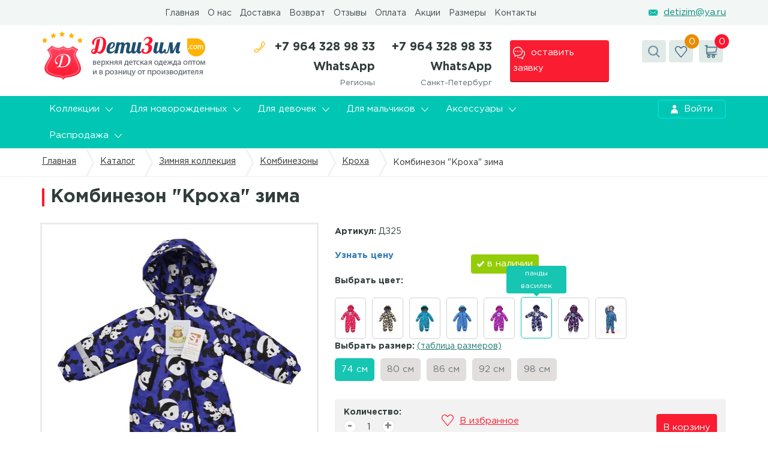

--- FILE ---
content_type: text/html; charset=UTF-8
request_url: https://detizim.com/catalog/zimnyaya-kollekcziya/kombinezony-z/kroxa-z/kombinezon-kroxa-zima-4338
body_size: 11529
content:
<!DOCTYPE html>
<html lang="ru">
    <base href="https://detizim.com/">
<head>
    <meta charset="utf8">
<title>Комбинезон "Кроха" зима</title>
<base href="http://detizim.com/">
<!-- Санкт-Петербург -->
<link rel="canonical" href="https://detizim.com/catalog/zimnyaya-kollekcziya/kombinezony-z/kroxa-z/kombinezon-kroxa-zima-4338" /><meta http-equiv="X-UA-Compatible" content="IE=edge">
<meta name="viewport" content="width=device-width, initial-scale=1, maximum-scale=1">
<meta property="og:image" content="path/to/image.jpg">
<link rel="shortcut icon" href="img/favicon/favicon.ico" type="image/x-icon">
<link rel="apple-touch-icon" href="img/favicon/apple-touch-icon.png">
<link rel="apple-touch-icon" sizes="72x72" href="img/favicon/apple-touch-icon-72x72.png">
<link rel="apple-touch-icon" sizes="114x114" href="img/favicon/apple-touch-icon-114x114.png">



<!-- Chrome, Firefox OS and Opera -->
<meta name="theme-color" content="#000">
<!-- Windows Phone -->
<meta name="msapplication-navbutton-color" content="#000">
<!-- iOS Safari -->
<meta name="apple-mobile-web-app-status-bar-style" content="#000">


<style>
body {
  opacity: 0;
  overflow-x: hidden;
}

html {
  background-color: #fff;
}
</style>


    <link rel="stylesheet" href="/assets/components/msfavorites/css/default.min.css?v=45ffc8d6" type="text/css" />
<script type="text/javascript">msFavoritesConfig={"actionUrl":"\/assets\/components\/msfavorites\/action.php","ctx":"web","version":"2.0.15-beta"};</script>
<link rel="stylesheet" href="/assets/components/msoptionsprice/css/web/default.css?v=9889dad0" type="text/css" />
<script type="text/javascript">msOptionsPriceConfig={"assetsBaseUrl":"\/assets\/","assetsUrl":"\/assets\/components\/msoptionsprice\/","actionUrl":"\/assets\/components\/msoptionsprice\/action.php","allow_zero_cost":false,"allow_zero_old_cost":true,"allow_zero_mass":false,"allow_zero_article":false,"allow_zero_count":false,"allow_remains":true,"miniShop2":{"version":"2.4.14-pl"},"ctx":"web","version":"2.4.5-beta"};</script>
<link rel="stylesheet" href="/assets/components/minishop2/css/web/default.css?v=70be34f1ac" type="text/css" />
<script type="text/javascript">miniShop2Config = {"cssUrl":"\/assets\/components\/minishop2\/css\/web\/","jsUrl":"\/assets\/components\/minishop2\/js\/web\/","actionUrl":"\/assets\/components\/minishop2\/action.php","ctx":"web","close_all_message":"\u0437\u0430\u043a\u0440\u044b\u0442\u044c \u0432\u0441\u0435","price_format":[2,"."," "],"price_format_no_zeros":true,"weight_format":[3,"."," "],"weight_format_no_zeros":true};</script>
<link rel="stylesheet" href="/assets/components/office/css/main/default.css" type="text/css" />
<script type="text/javascript">OfficeConfig={"cssUrl":"\/assets\/components\/office\/css\/","jsUrl":"\/assets\/components\/office\/js\/","actionUrl":"\/assets\/components\/office\/action.php","close_all_message":"\u0437\u0430\u043a\u0440\u044b\u0442\u044c \u0432\u0441\u0435","pageId":4338};</script>
<link rel="stylesheet" href="/assets/components/office/css/auth/default.css" type="text/css" />
<link rel="stylesheet" href="/assets/components/hybridauth/css/web/default.css" type="text/css" />
<script type="text/javascript">TicketsConfig={"ctx":"web","jsUrl":"\/assets\/components\/tickets\/js\/web\/","cssUrl":"\/assets\/components\/tickets\/css\/web\/","actionUrl":"\/assets\/components\/tickets\/action.php","close_all_message":"\u0437\u0430\u043a\u0440\u044b\u0442\u044c \u0432\u0441\u0435","tpanel":0,"enable_editor":1};</script>
<script type="text/javascript">TicketsConfig.editor={ticket: {onTab: {keepDefault:false, replaceWith:"	"},
        markupSet: [
            {name:"Bold", className: "btn-bold", key:"B", openWith:"<b>", closeWith:"</b>" },
            {name:"Italic", className: "btn-italic", key:"I", openWith:"<i>", closeWith:"</i>"  },
            {name:"Underline", className: "btn-underline", key:"U", openWith:"<u>", closeWith:"</u>" },
            {name:"Stroke through", className: "btn-stroke", key:"S", openWith:"<s>", closeWith:"</s>" },
            {separator:"---------------" },
            {name:"Bulleted List", className: "btn-bulleted", openWith:"	<li>", closeWith:"</li>", multiline:true, openBlockWith:"<ul>\n", closeBlockWith:"\n</ul>"},
            {name:"Numeric List", className: "btn-numeric", openWith:"	<li>", closeWith:"</li>", multiline:true, openBlockWith:"<ol>\n", closeBlockWith:"\n</ol>"},
            {separator:"---------------" },
            {name:"Quote", className: "btn-quote", openWith:"<blockquote>", closeWith:"</blockquote>"},
            {name:"Code", className: "btn-code", openWith:"<code>", closeWith:"</code>"},
            {name:"Link", className: "btn-link", openWith:"<a href=\"[![Link:!:http://]!]\">", closeWith:"</a>" },
            {name:"Picture", className: "btn-picture", replaceWith:"<img src=\"[![Source:!:http://]!]\" />" },
            {separator:"---------------" },
            {name:"Cut", className: "btn-cut", openWith:"<cut/>" }
        ]},comment: {onTab: {keepDefault:false, replaceWith:"	"},
        markupSet: [
            {name:"Bold", className: "btn-bold", key:"B", openWith:"<b>", closeWith:"</b>" },
            {name:"Italic", className: "btn-italic", key:"I", openWith:"<i>", closeWith:"</i>"  },
            {name:"Underline", className: "btn-underline", key:"U", openWith:"<u>", closeWith:"</u>" },
            {name:"Stroke through", className: "btn-stroke", key:"S", openWith:"<s>", closeWith:"</s>" },
            {separator:"---------------" },
            {name:"Quote", className: "btn-quote", openWith:"<blockquote>", closeWith:"</blockquote>"},
            {name:"Code", className: "btn-code", openWith:"<code>", closeWith:"</code>"},
            {name:"Link", className: "btn-link", openWith:"<a href=\"[![Link:!:http://]!]\">", closeWith:"</a>" },
            {name:"Picture", className: "btn-picture", replaceWith:"<img src=\"[![Source:!:http://]!]\" />" }
        ]}};</script>
<link rel="stylesheet" href="/assets/components/tickets/js/web/editor/editor.css" type="text/css" />
<link rel="stylesheet" href="/assets/components/tickets/css/web/default.css" type="text/css" />
<script type="text/javascript">TicketsConfig.formBefore = 0;TicketsConfig.thread_depth = 0;</script>
</head>
<body>
    <header>
    
    <!-- 

    <div style="background-color: #ffffff;">
		<div class="container">
			<div class="row">
				<div class="">
				    <div style="color: red; margin: 0px auto; display: block; width: 723px; font-family: GothamPro; font-weight: bold; font-size: 17px;">Вас приветствует оптовая компания «ДетиЗим»!    ИП Виканов В.В.    ИНН 472005932750 </div>
				</div>
				
			</div>
		</div>
	</div>
    -->
    
	<div class="v-header">
		<div class="container">
			<div class="row">
				<div class="col-md-3 col-lg-2">
				    <div style="display:none;"><a class="polz popup-okna" href="#region">
	<div class="jq-selectbox__select">
	    		Санкт-Петербург		<div class="jq-selectbox__trigger">
			<div class="jq-selectbox__trigger-arrow"></div>
		</div>
	</div>
</a>
<div class="popup-css" id="region">
	<div class="title">
		Выбор региона
	</div>
	<div class="row row-m">
	    	    	    	    	    <div class="col-sm-4">
			<ul>
        	            	                	        <li class="selected"><a href="http://detizim.com/catalog/zimnyaya-kollekcziya/kombinezony-z/kroxa-z/kombinezon-kroxa-zima-4338">Санкт-Петербург</a></li>
        	                	            	                	        <li><a href="http://msk.detizim.com/catalog/zimnyaya-kollekcziya/kombinezony-z/kroxa-z/kombinezon-kroxa-zima-4338">Москва</a></li>
        	                	            	                	        <li><a href="http://nsk.detizim.com/catalog/zimnyaya-kollekcziya/kombinezony-z/kroxa-z/kombinezon-kroxa-zima-4338">Новосибирск</a></li>
        	                	            	        </ul></div><div class="col-sm-4"><ul>        	        <li><a href="http://krasnodar.detizim.com/catalog/zimnyaya-kollekcziya/kombinezony-z/kroxa-z/kombinezon-kroxa-zima-4338">Краснодар</a></li>
        	                	            	                	        <li><a href="http://ekb.detizim.com/catalog/zimnyaya-kollekcziya/kombinezony-z/kroxa-z/kombinezon-kroxa-zima-4338">Екатеринбург</a></li>
        	                	            	                	        <li><a href="http://irkutsk.detizim.com/catalog/zimnyaya-kollekcziya/kombinezony-z/kroxa-z/kombinezon-kroxa-zima-4338">Иркутск</a></li>
        	                	            	        </ul></div><div class="col-sm-4"><ul>        	        <li><a href="http://nn.detizim.com/catalog/zimnyaya-kollekcziya/kombinezony-z/kroxa-z/kombinezon-kroxa-zima-4338">Нижний Новгород</a></li>
        	                	            	                	        <li><a href="http://tumen.detizim.com/catalog/zimnyaya-kollekcziya/kombinezony-z/kroxa-z/kombinezon-kroxa-zima-4338">Тюмень</a></li>
        	                	            	                	        <li><a href="http://chelyabinsk.detizim.com/catalog/zimnyaya-kollekcziya/kombinezony-z/kroxa-z/kombinezon-kroxa-zima-4338">Челябинск</a></li>
        	                	            	        </ul></div><div class="col-sm-4"><ul>        	        <li><a href="http://rostov.detizim.com/catalog/zimnyaya-kollekcziya/kombinezony-z/kroxa-z/kombinezon-kroxa-zima-4338">Ростов-на-Дону</a></li>
        	                	            	                	        <li><a href="http://kazan.detizim.com/catalog/zimnyaya-kollekcziya/kombinezony-z/kroxa-z/kombinezon-kroxa-zima-4338">Казань</a></li>
        	                	            	</ul>
        </div>
	</div>
</div></div>
				</div>
				<div class="col-lg-7 hidden-xs hidden-sm  col-md-6">
				    <ul class="v-menu"><li class="first"><a href="https://detizim.com/" >Главная</a></li><li><a href="https://detizim.com/gallery/uncategorised/o-kompanii" >О нас</a></li><li><a href="https://detizim.com/dostavka/uncategorised/dostavka" >Доставка</a></li><li><a href="https://detizim.com/usloviya-sotrudnichestva/uncategorised/obmen-i-vozvrat" >Возврат</a></li><li><a href="https://detizim.com/otzyvy" >Отзывы</a></li><li><a href="https://detizim.com/oplata" >Оплата</a></li><li><a href="https://detizim.com/akczii" >Акции</a></li><li><a href="https://detizim.com/razmernaya-setka" > Размеры</a></li><li class="last"><a href="https://detizim.com/contacts/uncategorised/cont" >Контакты</a></li></ul>				</div>
				<div class="text-right text-center-sm col-lg-3 col-md-3">
				    					    <a class="mail" href="mailto:detizim@ya.ru"><img alt="" src="/assets/template/img/icon/header-3.png">detizim@ya.ru</a>
									</div>
			</div>
		</div>
	</div>
	<div class="sr-header">
		<div class="container">
			<div class="row">
				<div class="col-lg-3 text-center-sm col-md-3">
					<a href="https://detizim.com/"><img alt="" src="/assets/template/img/logo.png"></a>
				</div>
								<div class="col-sm-4 col-xs-6 col-lg-3 col-md-3 ">
					<div class="number">
						<img alt="" src="/assets/template/img/icon/header-4.png"> +7 964 328 98 33 WhatsApp 						<div class="sm">
							Регионы
						</div>
					</div>
				</div>
				<div class="col-lg-2 col-xs-6 col-sm-4 sp-header-pad col-md-2">
					<div class="number">
						+7 964 328 98 33 WhatsApp						<div class="sm">
							Санкт-Петербург
						</div>
					</div>
				</div>
				<div class="col-lg-2 col-xs-12 text-center-xs col-sm-4 col-md-2">
					<a class="obr-zv popup-okna" href="#obr-zv"><img alt="" src="/assets/template/img/icon/header-5.png">оставить заявку</a>
					<div class="popup-css popup-css-small" id="obr-zv">
						<div class="title">
							Оставить заявку
						</div>
						<div class="content">
							<form action="https://detizim.com/actions/callback" method="post" class="callback">
						        <input type="hidden" name="callback" value="1">
								<input placeholder="Имя" name="name" type="text"> 
								<input class="masked-number__js" placeholder="Телефон" name="phone" type="text" required>
								<input type="text" name="email" class="validate" value="">
								<div class="text-center">
								    <span><input style="width: 6%;float: left;" type="checkbox" checked>Согласен с обработкой моих персональных данных в соответствии с <a target="_blank" href="https://detizim.com/politika.html">политикой конфиденциальности.</a><span>
									<button class="red-button">Отправить</button>
								</div>
							</form>
						</div>
					</div>
				</div>
								<div class="col-lg-2 col-md-2 col-xs-12 text-center-sm text-right">
					<div class="search-container hidden-xs hidden-sm">
						<div class="search"><img alt="" src="/assets/template/img/icon/header-6.png"></div>
						<div class="search-input">
							<form action="https://detizim.com/rezultaty-poiska" method="get">
								<input name="query" placeholder="поиск по каталогу" type="search"> <input type="submit">
							</form>
						</div>
					</div><a class="like" href="https://detizim.com/izbrannoe"><span class="kol-vo msfavorites-total" data-data-list="default">0</span><img alt="" src="/assets/template/img/icon/header-7.png"></a> 
					<a id="msMiniCart" class="cart" href="https://detizim.com/korzina"><span class="kol-vo ms2_total_count">0</span><img alt="" src="/assets/template/img/icon/header-8.png"></a>					<div class="mob-search search-container">
						<div class=" search-input visible-xs visible-sm">
							<form action="https://detizim.com/rezultaty-poiska" method="get">
								<input name="query" placeholder="поиск по каталогу" type="search"> <input type="submit">
							</form>
						</div>
					</div>
				</div>
			</div>
		</div>
	</div>
	<div class="menu-t ">
	<div class="container">
		<div class="row">
			<div class="col-md-10 hidden-xs hidden-sm">
				<ul>
					
					<li class="vyp-sp">
	<a href="filters/kollekczii">Коллекции <img alt="" src="/assets/template/img/icon/header-10.png"></a>
	<div class="vyp-container">
		<div class="row">
			<div class="col-md-5">
				<div class="img-bcg" style="background-image: url(/media/fast/2018-03-07-kollekciibanner.jpg)"></div>
			</div>
			<div class="col-md-7">
				<div class="row">
					<div class="col-md-12">
						<a class="pokazat-vse" href="filters/kollekczii">показать все</a>
					</div>
					<div class="col-md-6">
					<div class="vkladki-upr " data-id="#cat3357"><p><a href="filters/kollekczii/novaya-kollekcziya">Новая коллекция</a></p></div><div class="vkladki-upr " data-id="#cat3689"><p><a href="filters/kollekczii/demisezonnaya-kollekcziya-menu">Демисезонная коллекция</a></p></div><div class="vkladki-upr " data-id="#cat3690"><p><a href="filters/kollekczii/zimnya-kollekciya-menu">Зимняя коллекция</a></p></div><div class="vkladki-upr " data-id="#cat3691"><p><a href="filters/kollekczii/letnyaya-kollekcziya-menu">Летняя коллекция</a></p></div>					</div>
                <div class="col-md-6 main-menu_col_items-js">
				<div class="vkladka-it" id="cat3691">
       
                	                            <ul></ul>        </div>
<div class="vkladka-it" id="cat3690">
       
                	                            <ul></ul>        </div>
<div class="vkladka-it" id="cat3689">
       
                	                            <ul></ul>        </div>
<div class="vkladka-it" id="cat3357">
       
                	                            <ul><li><a href="filters/kollekczii/novaya-kollekcziya/novaya-kollekcziyanew">Новая коллекция</a></li></ul>        </div>				</div>
				</div>
			</div>
		</div>
	</div>
</li>
<li class="vyp-sp">
	<a href="filters/dlya-novorozhdennyx">Для новорожденных <img alt="" src="/assets/template/img/icon/header-10.png"></a>
	<div class="vyp-container">
		<div class="row">
			<div class="col-md-5">
				<div class="img-bcg" style="background-image: url(/media/fast/2018-03-07-dlynovbanner.jpg)"></div>
			</div>
			<div class="col-md-7">
				<div class="row">
					<div class="col-md-12">
						<a class="pokazat-vse" href="filters/dlya-novorozhdennyx">показать все</a>
					</div>
					<div class="col-md-6">
					<div class="vkladki-upr " data-id="#cat3562"><p><a href="filters/dlya-novorozhdennyx/demisezonnaya-kollekcziya">Демисезонная коллекция</a></p></div><div class="vkladki-upr " data-id="#cat3563"><p><a href="filters/dlya-novorozhdennyx/zimnyaya-kollekcziya">Зимняя коллекция</a></p></div><div class="vkladki-upr " data-id="#cat3564"><p><a href="filters/dlya-novorozhdennyx/letnyaya-kollecziya">Летняя коллекция</a></p></div>					</div>
                <div class="col-md-6 main-menu_col_items-js">
				<div class="vkladka-it" id="cat3564">
       
                	                            <ul><li><a href="filters/dlya-novorozhdennyx/letnyaya-kollecziya/konverty">Конверты</a></li></ul>        </div>
<div class="vkladka-it" id="cat3563">
       
                	                            <ul></ul>        </div>
<div class="vkladka-it" id="cat3562">
       
                	                            <ul><li><a href="filters/dlya-novorozhdennyx/demisezonnaya-kollekcziya/konverty-demisezon">Конверты</a></li></ul>
<ul><li><a href="filters/dlya-novorozhdennyx/demisezonnaya-kollekcziya/aksessuary-demisezon">Комбинезоны дисконт</a></li></ul>        </div>				</div>
				</div>
			</div>
		</div>
	</div>
</li>
<li class="vyp-sp">
	<a href="filters/dlya-devochek">Для девочек <img alt="" src="/assets/template/img/icon/header-10.png"></a>
	<div class="vyp-container">
		<div class="row">
			<div class="col-md-5">
				<div class="img-bcg" style="background-image: url(/media/fast/2018-03-07-devochkibanner.jpg)"></div>
			</div>
			<div class="col-md-7">
				<div class="row">
					<div class="col-md-12">
						<a class="pokazat-vse" href="filters/dlya-devochek">показать все</a>
					</div>
					<div class="col-md-6">
					<div class="vkladki-upr " data-id="#cat3565"><p><a href="filters/dlya-devochek/demisezonnaya-kollekcziya">Демисезонная коллекция</a></p></div><div class="vkladki-upr " data-id="#cat3566"><p><a href="filters/dlya-devochek/zimnyaya-kollekcziya">Зимняя коллекция</a></p></div><div class="vkladki-upr " data-id="#cat3567"><p><a href="filters/dlya-devochek/letnyaya-kollecziya">Летняя коллекция</a></p></div>					</div>
                <div class="col-md-6 main-menu_col_items-js">
				<div class="vkladka-it" id="cat3566">
       
                	                            <ul><li><a href="filters/dlya-devochek/zimnyaya-kollekcziya/kurtki-zima">Куртки зима</a></li>
<li><a href="filters/dlya-devochek/zimnyaya-kollekcziya/kombinezony-zima">Комбинезоны зима</a></li>
<li><a href="filters/dlya-devochek/zimnyaya-kollekcziya/bryuki-zima">Брюки зима</a></li>
<li><a href="filters/dlya-devochek/zimnyaya-kollekcziya/aksessuary-zima">Аксессуары зима</a></li></ul>
<ul><li><a href="filters/dlya-devochek/zimnyaya-kollekcziya/kostyumy-zima">Костюмы зима</a></li>
<li><a href="filters/dlya-devochek/zimnyaya-kollekcziya/uczenka">Уценка</a></li>
<li><a href="filters/dlya-devochek/zimnyaya-kollekcziya/poddeva">Поддева</a></li></ul>        </div>
<div class="vkladka-it" id="cat3567">
       
                	                            <ul><li><a href="filters/dlya-devochek/letnyaya-kollecziya/kurtki-leto-opt">Куртки лето</a></li>
<li><a href="filters/dlya-devochek/letnyaya-kollecziya/vetrovki">Ветровки</a></li>
<li><a href="filters/dlya-devochek/letnyaya-kollecziya/plashchi">Плащи</a></li></ul>
<ul><li><a href="filters/dlya-devochek/letnyaya-kollecziya/shtany">Штаны</a></li>
<li><a href="filters/dlya-devochek/letnyaya-kollecziya/uczenka">Уценка</a></li></ul>        </div>
<div class="vkladka-it" id="cat3565">
       
                	                            <ul><li><a href="filters/dlya-devochek/demisezonnaya-kollekcziya/kurtki-demisezon">Куртки демисезон</a></li>
<li><a href="filters/dlya-devochek/demisezonnaya-kollekcziya/kombinezony-demisezon">Комбинезоны демисезон</a></li>
<li><a href="filters/dlya-devochek/demisezonnaya-kollekcziya/bryukipk-demisezon">Брюки/пк демисезон</a></li>
<li><a href="filters/dlya-devochek/demisezonnaya-kollekcziya/aksessuary-demisezon">Аксессуары демисезон</a></li></ul>
<ul><li><a href="filters/dlya-devochek/demisezonnaya-kollekcziya/zhiletki">Жилетки демисезон</a></li>
<li><a href="filters/dlya-devochek/demisezonnaya-kollekcziya/kostyumy-demisezon">Костюмы демисезон</a></li>
<li><a href="filters/dlya-devochek/demisezonnaya-kollekcziya/uczenka">Уценка</a></li></ul>        </div>				</div>
				</div>
			</div>
		</div>
	</div>
</li>
<li class="vyp-sp">
	<a href="filters/dlya-malchikov">Для мальчиков <img alt="" src="/assets/template/img/icon/header-10.png"></a>
	<div class="vyp-container">
		<div class="row">
			<div class="col-md-5">
				<div class="img-bcg" style="background-image: url(/media/fast/2018-03-07-malchikibanner.jpg)"></div>
			</div>
			<div class="col-md-7">
				<div class="row">
					<div class="col-md-12">
						<a class="pokazat-vse" href="filters/dlya-malchikov">показать все</a>
					</div>
					<div class="col-md-6">
					<div class="vkladki-upr " data-id="#cat3568"><p><a href="filters/dlya-malchikov/demisezonnaya-kollekcziya">Демисезонная коллекция</a></p></div><div class="vkladki-upr " data-id="#cat3569"><p><a href="filters/dlya-malchikov/zimnyaya-kollekcziya">Зимняя коллекция</a></p></div><div class="vkladki-upr " data-id="#cat3570"><p><a href="filters/dlya-malchikov/letnyaya-kollekcziya">Летняя коллекция</a></p></div>					</div>
                <div class="col-md-6 main-menu_col_items-js">
				<div class="vkladka-it" id="cat3570">
       
                	                            <ul><li><a href="filters/dlya-malchikov/letnyaya-kollekcziya/kurtki-leto-opt">Куртки лето</a></li>
<li><a href="filters/dlya-malchikov/letnyaya-kollekcziya/vetrovki">Ветровки</a></li>
<li><a href="filters/dlya-malchikov/letnyaya-kollekcziya/kombinezon">Комбинезон</a></li></ul>
<ul><li><a href="filters/dlya-malchikov/letnyaya-kollekcziya/kurtki">Куртки</a></li>
<li><a href="filters/dlya-malchikov/letnyaya-kollekcziya/shtany">Штаны</a></li>
<li><a href="filters/dlya-malchikov/letnyaya-kollekcziya/uczenka">Уценка</a></li></ul>        </div>
<div class="vkladka-it" id="cat3569">
       
                	                            <ul><li><a href="filters/dlya-malchikov/zimnyaya-kollekcziya/kopiya-kurtki-zima">Куртки зима</a></li>
<li><a href="filters/dlya-malchikov/zimnyaya-kollekcziya/kombinezony-zima">Комбинезоны зима</a></li>
<li><a href="filters/dlya-malchikov/zimnyaya-kollekcziya/bryuki-zima">Брюки зима</a></li>
<li><a href="filters/dlya-malchikov/zimnyaya-kollekcziya/aksessuary-zima">Аксессуары зима</a></li></ul>
<ul><li><a href="filters/dlya-malchikov/zimnyaya-kollekcziya/kostyumy-zima">Костюмы зима</a></li>
<li><a href="filters/dlya-malchikov/zimnyaya-kollekcziya/uczenka">Уценка</a></li>
<li><a href="filters/dlya-malchikov/zimnyaya-kollekcziya/kopiya-poddeva">Поддева</a></li></ul>        </div>
<div class="vkladka-it" id="cat3568">
       
                	                            <ul><li><a href="filters/dlya-malchikov/demisezonnaya-kollekcziya/kopiya-kurtki-demisezon">Куртки демисезон</a></li>
<li><a href="filters/dlya-malchikov/demisezonnaya-kollekcziya/kombinezony-demisezon">Комбинезоны демисезон</a></li>
<li><a href="filters/dlya-malchikov/demisezonnaya-kollekcziya/bryukipk-demisezon">Брюки/пк демисезон</a></li>
<li><a href="filters/dlya-malchikov/demisezonnaya-kollekcziya/aksessuary-demisezon">Аксессуары демисезон</a></li></ul>
<ul><li><a href="filters/dlya-malchikov/demisezonnaya-kollekcziya/zhiletki-demisezon">Жилетки демисезон</a></li>
<li><a href="filters/dlya-malchikov/demisezonnaya-kollekcziya/kostyumy-demisezon">Костюмы демисезон</a></li>
<li><a href="filters/dlya-malchikov/demisezonnaya-kollekcziya/uczenk">Уценка</a></li></ul>        </div>				</div>
				</div>
			</div>
		</div>
	</div>
</li>
<li class="vyp-sp">
	<a href="filters/aksessuary">Аксессуары <img alt="" src="/assets/template/img/icon/header-10.png"></a>
	<div class="vyp-container">
		<div class="row">
			<div class="col-md-5">
				<div class="img-bcg" style="background-image: url(/media/fast/2018-01-26-aksess.jpg)"></div>
			</div>
			<div class="col-md-7">
				<div class="row">
					<div class="col-md-12">
						<a class="pokazat-vse" href="filters/aksessuary">показать все</a>
					</div>
					<div class="col-md-6">
					<div class="vkladki-upr " data-id="#cat3583"><p><a href="filters/aksessuary/komplekty">Комплекты</a></p></div><div class="vkladki-upr " data-id="#cat2960"><p><a href="filters/aksessuary/kragi">Краги</a></p></div><div class="vkladki-upr " data-id="#cat2962"><p><a href="filters/aksessuary/mufty">Муфты</a></p></div><div class="vkladki-upr " data-id="#cat2952"><p><a href="filters/aksessuary/rukavichki">Рукавички</a></p></div><div class="vkladki-upr " data-id="#cat2955"><p><a href="filters/aksessuary/shapki">Шапки</a></p></div>					</div>
                <div class="col-md-6 main-menu_col_items-js">
				<div class="vkladka-it" id="cat3583">
       
                	                            <ul></ul>        </div>
<div class="vkladka-it" id="cat2962">
       
                	                            <ul><li><a href="filters/aksessuary/mufty/mufty">Муфты</a></li></ul>        </div>
<div class="vkladka-it" id="cat2960">
       
                	                            <ul><li><a href="filters/aksessuary/kragi/kragi">Краги</a></li></ul>        </div>
<div class="vkladka-it" id="cat2955">
       
                	                            <ul><li><a href="filters/aksessuary/shapki/shapki-demisezon">Шапки демисезон</a></li></ul>
<ul><li><a href="filters/aksessuary/shapki/shapki-zima">Шапки зима</a></li></ul>        </div>
<div class="vkladka-it" id="cat2952">
       
                	                            <ul><li><a href="filters/aksessuary/rukavichki/rukavichki-demisezon">Рукавички демисезон</a></li></ul>
<ul><li><a href="filters/aksessuary/rukavichki/rukavichki-zima">Рукавички зима</a></li></ul>        </div>				</div>
				</div>
			</div>
		</div>
	</div>
</li>
<li class="vyp-sp">
	<a href="filters/rasprodazha">Распродажа <img alt="" src="/assets/template/img/icon/header-10.png"></a>
	<div class="vyp-container">
		<div class="row">
			<div class="col-md-5">
				<div class="img-bcg" style="background-image: url(/media/fast/2018-01-26-sale.jpg)"></div>
			</div>
			<div class="col-md-7">
				<div class="row">
					<div class="col-md-12">
						<a class="pokazat-vse" href="filters/rasprodazha">показать все</a>
					</div>
					<div class="col-md-6">
										</div>
                <div class="col-md-6 main-menu_col_items-js">
								</div>
				</div>
			</div>
		</div>
	</div>
</li>					
				</ul>
			</div>
			<div class="col-md-2 text-right text-center-sm">
				<a class="vhod" href="http://detizim.com/account"><img alt="" src="/assets/template/img/icon/header-11.png">Войти</a>
<div class="popup-css-small popup-css office-auth-form" id="vhod-v-ak">
	<div class="title">
		Вход для клиентов
	</div>
	<div class="content">
		<form action="" method="post">
			<input name="email" placeholder="Ваш email" type="text" required> 
			<input name="password" placeholder="Пароль" type="password" required> 
			<input type="hidden" name="action" value="auth/formLogin"/>
			<button class="red-button bwidth" type="submit">войти</button>
			<div class="inline-block">
				<a href="https://detizim.com/account/registracziya">Регистрация</a> 
				<a href="https://detizim.com/account/vosstanovlenie-parolya">Забыли пароль?</a>
			</div>
		</form>
	</div>
	<div class="soc-seti">
		<p>Войти с помощью соц.сетей:</p>
		<a href="https://detizim.com/catalog/zimnyaya-kollekcziya/kombinezony-z/kroxa-z/kombinezon-kroxa-zima-4338?hauth_action=login&amp;provider=Vkontakte" class="ha-icon vkontakte" rel="nofollow" title="Vkontakte">Vkontakte</a><a href="https://detizim.com/catalog/zimnyaya-kollekcziya/kombinezony-z/kroxa-z/kombinezon-kroxa-zima-4338?hauth_action=login&amp;provider=Yandex" class="ha-icon yandex" rel="nofollow" title="Yandex">Yandex</a><a href="https://detizim.com/catalog/zimnyaya-kollekcziya/kombinezony-z/kroxa-z/kombinezon-kroxa-zima-4338?hauth_action=login&amp;provider=Mailru" class="ha-icon mailru" rel="nofollow" title="Mailru">Mailru</a><a href="https://detizim.com/catalog/zimnyaya-kollekcziya/kombinezony-z/kroxa-z/kombinezon-kroxa-zima-4338?hauth_action=login&amp;provider=Instagram" class="ha-icon instagram" rel="nofollow" title="Instagram">Instagram</a><a href="https://detizim.com/catalog/zimnyaya-kollekcziya/kombinezony-z/kroxa-z/kombinezon-kroxa-zima-4338?hauth_action=login&amp;provider=Odnoklassniki" class="ha-icon odnoklassniki" rel="nofollow" title="Odnoklassniki">Odnoklassniki</a>	</div>
</div>			</div>
		</div>
	</div>
</div>
<div class="m-menu">
	<div class="menu-mob-container">
		<ul class="menu-obsh">
			<li  class="first"><div class="item-mobile-menu"><a href="https://detizim.com/filters/kollekczii" >Коллекции </a><span><img alt="" class="drop-str" src="/assets/template/libs/mobile-menu/arrow.png"></span></div><ul class="drop-menu"><li><div class="item-mobile-menu"><a href="https://detizim.com/filters/kollekczii/novaya-kollekcziya">Новая коллекция</a></div></li><li><div class="item-mobile-menu"><a href="https://detizim.com/vesennyaya_kollekciya">Демисезонная коллекция</a></div></li><li><div class="item-mobile-menu"><a href="https://detizim.com/zimnyaya_kollekciya">Зимняя коллекция</a></div></li><li><div class="item-mobile-menu"><a href="https://detizim.com/letnee_verhnee_opt">Летняя коллекция</a></div></li></ul></li><li ><div class="item-mobile-menu"><a href="https://detizim.com/filters/dlya-novorozhdennyx" >Для новорожденных </a><span><img alt="" class="drop-str" src="/assets/template/libs/mobile-menu/arrow.png"></span></div><ul class="drop-menu"><li><div class="item-mobile-menu"><a href="https://detizim.com/filters/dlya-novorozhdennyx/demisezonnaya-kollekcziya">Демисезонная коллекция</a></div></li><li><div class="item-mobile-menu"><a href="https://detizim.com/filters/dlya-novorozhdennyx/zimnyaya-kollekcziya">Зимняя коллекция</a></div></li><li><div class="item-mobile-menu"><a href="https://detizim.com/filters/dlya-novorozhdennyx/letnyaya-kollecziya">Летняя коллекция</a></div></li></ul></li><li ><div class="item-mobile-menu"><a href="https://detizim.com/filters/dlya-devochek" >Для девочек </a><span><img alt="" class="drop-str" src="/assets/template/libs/mobile-menu/arrow.png"></span></div><ul class="drop-menu"><li><div class="item-mobile-menu"><a href="https://detizim.com/filters/dlya-devochek/demisezonnaya-kollekcziya">Демисезонная коллекция</a></div></li><li><div class="item-mobile-menu"><a href="https://detizim.com/filters/dlya-devochek/zimnyaya-kollekcziya">Зимняя коллекция</a></div></li><li><div class="item-mobile-menu"><a href="https://detizim.com/filters/dlya-devochek/letnyaya-kollecziya">Летняя коллекция</a></div></li></ul></li><li ><div class="item-mobile-menu"><a href="https://detizim.com/filters/dlya-malchikov" >Для мальчиков </a><span><img alt="" class="drop-str" src="/assets/template/libs/mobile-menu/arrow.png"></span></div><ul class="drop-menu"><li><div class="item-mobile-menu"><a href="https://detizim.com/filters/dlya-malchikov/demisezonnaya-kollekcziya">Демисезонная коллекция</a></div></li><li><div class="item-mobile-menu"><a href="https://detizim.com/filters/dlya-malchikov/zimnyaya-kollekcziya">Зимняя коллекция</a></div></li><li><div class="item-mobile-menu"><a href="https://detizim.com/filters/dlya-malchikov/letnyaya-kollekcziya">Летняя коллекция</a></div></li></ul></li><li ><div class="item-mobile-menu"><a href="https://detizim.com/filters/aksessuary" >Аксессуары </a><span><img alt="" class="drop-str" src="/assets/template/libs/mobile-menu/arrow.png"></span></div><ul class="drop-menu"><li><div class="item-mobile-menu"><a href="https://detizim.com/filters/aksessuary/komplekty">Комплекты</a></div></li><li><div class="item-mobile-menu"><a href="https://detizim.com/filters/aksessuary/kragi">Краги</a></div></li><li><div class="item-mobile-menu"><a href="https://detizim.com/filters/aksessuary/mufty">Муфты</a></div></li><li><div class="item-mobile-menu"><a href="https://detizim.com/filters/aksessuary/rukavichki">Рукавички</a></div></li><li><div class="item-mobile-menu"><a href="https://detizim.com/filters/aksessuary/shapki">Шапки</a></div></li></ul></li><li  class="last"><div class="item-mobile-menu"><a href="http://detizim.com/catalog/likvidacziya" >Распродажа </a><span><img alt="" class="drop-str" src="/assets/template/libs/mobile-menu/arrow.png"></span></div></li>		    <li><div class="item-mobile-menu"><a href="https://detizim.com/">Главная</a></div></li><li><div class="item-mobile-menu"><a href="https://detizim.com/gallery/uncategorised/o-kompanii">О нас</a></div></li><li><div class="item-mobile-menu"><a href="https://detizim.com/dostavka/uncategorised/dostavka">Доставка</a></div></li><li><div class="item-mobile-menu"><a href="https://detizim.com/usloviya-sotrudnichestva/uncategorised/obmen-i-vozvrat">Возврат</a></div></li><li><div class="item-mobile-menu"><a href="https://detizim.com/otzyvy">Отзывы</a></div></li><li><div class="item-mobile-menu"><a href="https://detizim.com/oplata">Оплата</a></div></li><li><div class="item-mobile-menu"><a href="https://detizim.com/akczii">Акции</a></div></li><li><div class="item-mobile-menu"><a href="https://detizim.com/razmernaya-setka"> Размеры</a></div></li><li><div class="item-mobile-menu"><a href="https://detizim.com/contacts/uncategorised/cont">Контакты</a></div></li>			<li >
				<div  class="item-mobile-menu "><a href="https://detizim.com/catalog/zimnyaya-kollekcziya/kombinezony-z/kroxa-z/kombinezon-kroxa-zima-4338?desktop=1">Версия для ПК</a></div>
			</li>
		</ul>
	</div>
	<div class="site-overlay-menu-m"></div>
    <p class="visible-xs visible-sm menu-btn">&#9776; </p>
</div></header>    <section class="breadcrumb"><div class="container"><div class="row"><div class="col-md-12"><ul><li><a href="https://detizim.com/">Главная</a></li>
<li><a href="https://detizim.com/catalog/">Каталог</a></li>
<li><a href="https://detizim.com/zimnyaya_kollekciya">Зимняя коллекция</a></li>
<li><a href="https://detizim.com/shop/bryukiipolukombinezon">Комбинезоны</a></li>
<li><a href="https://detizim.com/katalog/zimnyaya-kollekcziya/kombinezony-z/kroxa-z">Кроха</a></li>
<li class="active">Комбинезон "Кроха" зима</li></ul></div></div></div></section>    <section class="kartochka" id="msProduct">
                <div class="container">
            <div class="row"><div class="col-md-12"><h1 class="h2">Комбинезон "Кроха" зима</h1></div></div>
            <div class="row">
                <div class="col-md-5">
                    <div class="slider-img">
        <div class="container-b-img">
                                    <img class="xzoom" src="/assets/images/products/4338/gallery/3263.jpg" xoriginal="/assets/images/products/4338/3263.jpg" >
                        </div>
    <div class="xzoom-thumbs owl-carousel xzoom-owl">
                                    <a href="/assets/images/products/4338/3263.jpg">
                    <img class="xzoom-gallery" src="/assets/images/products/4338/gallery_small/3263.jpg" alt="" title="" xpreview="/assets/images/products/4338/gallery/3263.jpg">
                </a>
                            <a href="/assets/images/products/4338/4701.jpg">
                    <img class="xzoom-gallery" src="/assets/images/products/4338/gallery_small/4701.jpg" alt="" title="" xpreview="/assets/images/products/4338/gallery/4701.jpg">
                </a>
                                    </div>
</div>                </div>
                <div class="col-md-7">
                    <form class="ms2_form msoptionsprice-product" method="post">
                        <input type="hidden" name="id" value="4338"/>
                        <p class="artikul"><strong>Артикул:</strong> ДЗ25</p>                        <div class="opisanie"></div>
                                                <div class="row">
                            <div class="col-md-4 col-sm-6">
                                                                    <a class="cena popup-okna" href="#vhod-v-ak">Узнать цену</a>
                                                            </div>
                            <div class="col-md-8 col-sm-6">
                                                                    <p class="nalichie"><img src="/assets/template/img/icon/kartochka-1.png" alt="">в наличии</p>
                                                            </div>
                        </div>
                        <div class="row">
                            <div class="col-md-12">
                                                                <div class="zagl-str">Выбрать цвет:</div>
                                <div class="item-cv">
    <a href="catalog/zimnyaya-kollekcziya/kombinezony-z/kroxa-z/kombinezon-kroxa-zima-4443">        <input  name="color-tvr" type="radio">
        <div class="custom-block">
            <div class="color">кристалл малина</div>
                            <img src="/assets/images/products/4443/small/18018.jpg" alt="">
                    </div>
    </a></div>
<div class="item-cv">
    <a href="catalog/zimnyaya-kollekcziya/kombinezony-z/kroxa-z/kombinezon-kroxa-zima-4998">        <input  name="color-tvr" type="radio">
        <div class="custom-block">
            <div class="color">деревья серый</div>
                            <img src="/assets/images/products/4998/small/29245.jpg" alt="">
                    </div>
    </a></div>
<div class="item-cv">
    <a href="catalog/zimnyaya-kollekcziya/kombinezony-z/kroxa-z/kombinezon-kroxa-zima-4999">        <input  name="color-tvr" type="radio">
        <div class="custom-block">
            <div class="color">овалы морская волна</div>
                            <img src="/assets/images/products/4999/small/29239.jpg" alt="">
                    </div>
    </a></div>
<div class="item-cv">
    <a href="catalog/zimnyaya-kollekcziya/kombinezony-z/kroxa-z/kombinezon-kroxa-zima-5000">        <input  name="color-tvr" type="radio">
        <div class="custom-block">
            <div class="color">овалы голубой</div>
                            <img src="/assets/images/products/5000/small/29242.jpg" alt="">
                    </div>
    </a></div>
<div class="item-cv">
    <a href="catalog/zimnyaya-kollekcziya/kombinezony-z/kroxa-z/kombinezon-kroxa-zima-4835">        <input  name="color-tvr" type="radio">
        <div class="custom-block">
            <div class="color">кристалл фиолетовый</div>
                            <img src="/assets/images/products/4835/small/24145.jpg" alt="">
                    </div>
    </a></div>
<div class="item-cv">
            <input checked name="color-tvr" type="radio">
        <div class="custom-block">
            <div class="color">панды василек</div>
                            <img src="/assets/images/products/4338/small/3263.jpg" alt="">
                    </div>
    </div>
<div class="item-cv">
    <a href="catalog/zimnyaya-kollekcziya/kombinezony-z/kroxa-z/kombinezon-kroxa-zima-4339">        <input  name="color-tvr" type="radio">
        <div class="custom-block">
            <div class="color">панды сирень</div>
                            <img src="/assets/images/products/4339/small/17783.jpg" alt="">
                    </div>
    </a></div>
<div class="item-cv">
    <a href="catalog/zimnyaya-kollekcziya/kombinezony-z/kroxa-z/kombinezon-kroxa-zima-5116">        <input  name="color-tvr" type="radio">
        <div class="custom-block">
            <div class="color"></div>
                            <img src="/assets/images/products/5116/small/33103.jpg" alt="">
                    </div>
    </a></div>
                                                            </div>
                                <div class="col-md-12">
                    <div class="zagl-str">Выбрать размер: <a href="https://detizim.com/razmernaya-setka">(таблица размеров)</a></div>
            <div class="sizes" >
                                                                                                                                                                                                                                                        <div class="item-radio">
                        <label>
                            <input type="radio" value="74 см" name="options[size]" id="optionssize0" data-count="1"
                                checked="checked"                                                                                                />
                                <span class="custom">74 см</span>
                        </label>
                    </div>
                                    <div class="item-radio">
                        <label>
                            <input type="radio" value="80 см" name="options[size]" id="optionssize1" data-count="0"
                                                                class="disabled" disabled="disabled"                                                                />
                                <span class="custom">80 см</span>
                        </label>
                    </div>
                                    <div class="item-radio">
                        <label>
                            <input type="radio" value="86 см" name="options[size]" id="optionssize2" data-count="0"
                                                                class="disabled" disabled="disabled"                                                                />
                                <span class="custom">86 см</span>
                        </label>
                    </div>
                                    <div class="item-radio">
                        <label>
                            <input type="radio" value="92 см" name="options[size]" id="optionssize3" data-count="0"
                                                                class="disabled" disabled="disabled"                                                                />
                                <span class="custom">92 см</span>
                        </label>
                    </div>
                                    <div class="item-radio">
                        <label>
                            <input type="radio" value="98 см" name="options[size]" id="optionssize4" data-count="0"
                                                                class="disabled" disabled="disabled"                                                                />
                                <span class="custom">98 см</span>
                        </label>
                    </div>
                            </div>
            </div>
                        </div>
                        <div class="gl-p-wkkl gl-p-wkkl__js">
                            <div class="row row-m">
                                <div class="col-md-3 text-center-sm">
                                    <p>Количество:</p>
                                    <div class="input-d"><span class="minus">-</span><input value="1" maxlength="4" type="text" name="count"><span class="plus">+</span></div>
                                </div>
                                <div class="col-md-4 text-center-sm">
                                    <a class="izbranoe msfavorites" href="#" data-click data-data-id="4338" data-data-list="default"><img src="/assets/template/img/icon/kartochka-2.png" alt="">В избранное</a>
                                </div>
                                <div class="col-md-5 text-center-sm text-right">
                                    <div class="but">
                                                                                    <a class="red-button popup-okna" href="#vhod-v-ak">В корзину</a>
                                                                            </div>
                                    <div class="ss-usp">
                                        Товар добавлен в корзину
                                    </div>
                                </div>
                            </div>
                        </div>
                    </form>
                </div>
            </div>
            <div class="container">
                <div class="row">
                    <div class="col-md-12">
                        <div class="tabs">
                            <div class="title">
                                <div id="title-opisanie" class="tab-title active">Описание товара</div>
                                <div id="title-inf-d" class="tab-title">Информация о доставке</div>
                            </div>
                            <div id="opisanie" class="tab-content">
                                                                    Современный зимний комбинезон для долгих прогулок. Ткань верха Membrane, утеплитель - 1 слой Hetta 250гр/м2 , подклад мягкий флис/полиэстер. Комбинезон имеет 1 длинную молнию с ветрозащитной планкой и язычком, по талии спинки проложена резинка и фирменный светоотражающий элемент с логотипом «ДетиЗим». Капюшон изделия втачной, манжеты рукава и брюк на резинке со съемными фирменными силиконовыми штрипками для обуви. Температурный режим до - 25 гр.                                                            </div>
                            <div id="inf-d" class="tab-content">
                                
                            </div>
                        </div>
                    </div>
                </div>
            </div>
            <div class="container comments">
    <div class="row">
        <div class="col-md-12">
            <div class="h3-border">Отзывы о товаре:</div>
        </div>
        <div class="col-md-12" id="comments-wrapper">
            <ol class="comment-list" id="comments"></ol>
        </div>
    </div>
</div><div class="ticket-comments alert alert-warning">
    <p>Вы должны авторизоваться, чтобы оставлять комментарии.</p>
</div>        </div>
    </section>
    <footer>
	<div class="container">
		<div class="row">
			<div class="col-md-3 col-sm-6 col-xs-12 text-center-xs">
				<a href="https://detizim.com/"><img alt="" src="/assets/template/img/logo-footer.png"></a>
				<div class="descr-m">
					Производство ДетиЗим предлагает Вам широкий выбор детской одежды. В нашем каталоге представлены изделия для детей от 0 до 9 лет. У нас найдется то, что подходит именно Вам! Оптом от 10 т.р.				</div>
				<a href="https://detizim.com/catalog/zimnyaya-kollekcziya/kombinezony-z/kroxa-z/kombinezon-kroxa-zima-4338?adaptive=1">Адаптивная версия</a>
			</div>
		
			
			<div class="col-md-3 col-sm-3 col-xs-6 sp-s-footer">
				<div class="title">
					Каталог
				</div>
				<ul class=""><li class="first"><a href="https://detizim.com/vesennyaya_kollekciya">Демисезонная коллекция</a></li><li><a href="https://detizim.com/zimnyaya_kollekciya">Зимняя коллекция</a></li><li><a href="https://detizim.com/letnee_verhnee_opt">Летняя коллекция</a></li><li><a href="https://detizim.com/catalog/likvidacziya">РАСПРОДАЖА</a></li><li><a href="https://detizim.com/novaya-kollektsiya">НОВИНКИ</a></li><li><a href="https://detizim.com/catalog/my-vam-rekomenduem">Советуем посмотреть</a></li><li><a href="https://detizim.com/catalog/diskont">Уценка</a></li><li><a href="https://detizim.com/catalog/flis">Флис</a></li><li><a href="https://detizim.com/catalog/kurtki-muzhskie">Куртки мужские</a></li><li><a href="https://detizim.com/catalog/maski">Маски</a></li><li><a href="https://detizim.com/catalog/kisti">Кисти</a></li><li class="last"><a href="https://detizim.com/catalog/noski-v-banke">Носки в банке</a></li></ul>			</div>
			
			
			
			<div class="col-md-2 col-sm-3 col-xs-6 sp-s-footer">
				<div class="title">
					Компания
				</div>
				<ul class=""><li class="first"><a href="https://detizim.com/gallery/uncategorised/o-kompanii" >О нас</a></li><li><a href="https://detizim.com/dostavka/uncategorised/dostavka" >Доставка</a></li><li><a href="https://detizim.com/usloviya-sotrudnichestva/uncategorised/obmen-i-vozvrat" >Возврат</a></li><li><a href="https://detizim.com/otzyvy" >Отзывы</a></li><li><a href="https://detizim.com/oplata" >Оплата</a></li><li><a href="https://detizim.com/akczii" >Акции</a></li><li><a href="https://detizim.com/razmernaya-setka" > Размеры</a></li><li class="last"><a href="https://detizim.com/contacts/uncategorised/cont" >Контакты</a></li></ul>			</div>
			<div class="col-md-4 col-sm-12 col-xs-12 text-center-xs">
				<div class="row">
					<div class="col-md-12 col-lg-6 col-sm-6 text-center-xs">
						<div class="adres">
							<img alt="" src="/assets/template/img/icon/footer.png"> 
							Санкт-Петербург,<br class="visible-xs"> Санкт-Петербургское шоссе, д. 40 <a href="https://detizim.com/contacts/uncategorised/cont">показать на карте</a>
						</div>
					</div>
					<div class="col-md-12 col-lg-6 col-sm-6">
						<div class="number">
							<img alt="" src="/assets/template/img/icon/header-4.png"> +7 964 328 98 33 WhatsApp 							<div class="ad-ph">
								Регионы
							</div>
						</div>
						<div class="number">
							+7 964 328 98 33 WhatsApp							<div class="ad-ph">
								Санкт-Петербург
							</div>
						</div>
					</div>
					<div class="col-md-12 col-sm-12">
						<div class="soc-knopki">
							<a href="https://vk.com/detskajaodezhdarossija"><img alt="" src="/assets/template/img/icon/footer-2.png"></a>							<a href="https://www.youtube.com/channel/UCbJpBwbWpaT31cythwkbPNg"><img alt="" src="/assets/template/img/icon/footer-3.png"></a>							<a href="https://t.me/"><img alt="" src="/assets/template/img/icon/footer-4.png"></a>							<a href="https://www.ok.ru/detizimgroup"><img alt="" src="/assets/template/img/icon/footer-5.png"></a>							<a href="https://www.instagram.com/detizim/"><img alt="" src="/assets/template/img/200px-Instagram_logo_2016.png"></a>							<a href="https://vk.com/spb_detizim"><img alt="" src="/assets/template/img/icon/footer-2-1.png"></a>						</div>
												<div class="text-right">
							<a class="obr-zv popup-okna" href="#obr-zv"><img alt="" src="/assets/template/img/icon/header-5.png">оставить заявку</a>
						</div>
												<div class="prava">
							© 2024 «ДетиЗим» - детская одежда оптом. Все права защищены						</div>
					</div>
				</div>
			</div>
		</div>
	</div>
	
	
	<div class="popup-css popup-css-small" id="pdone">
    	<div class="title">Спасибо</div>
    	<div class="content">
    		<p>Ваша заявка успешно отправлена.</p>
    	</div>
    </div>
    <div class="ok_link"><a href="#pdone" class="popupDone"></a></div>
</footer>

<div class="msdfc_msg"></div>



<!-- сайты -->





<!-- Yandex.Metrika informer -->
<a href="https://metrika.yandex.ru/stat/?id=29390490&amp;from=informer"
target="_blank" rel="nofollow"><img src="https://informer.yandex.ru/informer/29390490/3_1_FFFFFFFF_EFEFEFFF_0_pageviews"
style="width:88px; height:31px; border:0;" alt="Яндекс.Метрика" title="Яндекс.Метрика: данные за сегодня (просмотры, визиты и уникальные посетители)" class="ym-advanced-informer" data-cid="29390490" data-lang="ru" /></a>
<!-- /Yandex.Metrika informer -->

<!-- Yandex.Metrika counter -->
<script type="text/javascript" >
    (function (d, w, c) {
        (w[c] = w[c] || []).push(function() {
            try {
                w.yaCounter29390490 = new Ya.Metrika({
                    id:29390490,
                    clickmap:true,
                    trackLinks:true,
                    accurateTrackBounce:true,
                    webvisor:true
                });
            } catch(e) { }
        });

        var n = d.getElementsByTagName("script")[0],
            s = d.createElement("script"),
            f = function () { n.parentNode.insertBefore(s, n); };
        s.type = "text/javascript";
        s.async = true;
        s.src = "https://mc.yandex.ru/metrika/watch.js";

        if (w.opera == "[object Opera]") {
            d.addEventListener("DOMContentLoaded", f, false);
        } else { f(); }
    })(document, window, "yandex_metrika_callbacks");
</script>
<noscript><div><img src="https://mc.yandex.ru/watch/29390490" style="position:absolute; left:-9999px;" alt="" /></div></noscript>
<!-- /Yandex.Metrika counter -->




<!-- Sliza.ru - Widget -->
                <script type="text/javascript" src="https://sliza.ru/widget.php?id=3547&h=096ccb6ab0b9bb393052ceba074dc21d&t=s" async defer></script>
                <!-- /// -->



					<!-- begin of Top100 code -->
					<script id="top100Counter" type="text/javascript" src="http://counter.rambler.ru/top100.jcn?2199591"></script>
					<noscript><img src="http://counter.rambler.ru/top100.cnt?2199591" alt="" width="1" height="1" border="0" />
					</noscript>
					<!-- end of Top100 code -->
					<!-- begin of Top100 logo --><a href="http://top100.rambler.ru/home?id=2199591" target="_blank"><img src="http://top100-images.rambler.ru/top100/banner-88x31-rambler-gray2.gif" alt="Rambler's Top100" width="88" height="31" border="0" /></a>
					<!-- end of Top100 logo -->
					<!--LiveInternet counter-->
					<script type="text/javascript">
						// <![CDATA[
						document.write("<a href='http://www.liveinternet.ru/click' " + "target=_blank><img src='//counter.yadro.ru/hit?t21.2;r" + escape(document.referrer) + ((typeof(screen) == "undefined") ? "" : ";s" + screen.width + "*" + screen.height + "*" + (screen.colorDepth ? screen.colorDepth : screen.pixelDepth)) + ";u" + escape(document.URL) + ";" + Math.random() + "' alt='' title='LiveInternet: показано число просмотров за 24" + " часа, посетителей за 24 часа и за сегодня' " + "border='0' width='88' height='31'><\/a>")
						// ]]>
						
					</script>
					<!--/LiveInternet-->
					
					<!--Rating@Mail.ru counter-->
					<script type="text/javascript" language="javascript">
						// <![CDATA[
						d = document;
						var a = '';
						a += ';r=' + escape(d.referrer);
						js = 10;
						// ]]>
						
					</script>
					<script type="text/javascript" language="javascript1.1">
						// <![CDATA[
						a += ';j=' + navigator.javaEnabled();
						js = 11;
						// ]]>
						
					</script>
					<script type="text/javascript" language="javascript1.2">
						// <![CDATA[
						s = screen;
						a += ';s=' + s.width + '*' + s.height;
						a += ';d=' + (s.colorDepth ? s.colorDepth : s.pixelDepth);
						js = 12;
						// ]]>
						
					</script>
					<script type="text/javascript" language="javascript1.3">
						// <![CDATA[
						js = 13;
						// ]]>
						
					</script>
					<script type="text/javascript" language="javascript">
						// <![CDATA[
						d.write('<a href="http://top.mail.ru/jump?from=1855088" target="_top">' + '<img src="http://de.c4.bc.a1.top.mail.ru/counter?id=1855088;t=216;js=' + js + a + ';rand=' + Math.random() + '" alt="Рейтинг@Mail.ru" border="0" ' + 'height="31" width="88"><\/a>');
						if (11 < js) d.write('<' + '!-- ');
						// ]]>
						
					</script>
					<noscript><a href="http://top.mail.ru/jump?from=1855088" target="_top"> <img src="http://de.c4.bc.a1.top.mail.ru/counter?js=na;id=1855088;t=216" alt="Рейтинг@Mail.ru" width="88" height="31" border="0" /></a>
					</noscript>
					<script type="text/javascript" language="javascript">
						// <![CDATA[
						if (11 < js) d.write('--' + '>');
						// ]]>
						
					</script>
					<!--// Rating@Mail.ru counter-->




<!-- BEGIN JIVOSITE CODE {literal} -->
<script type='text/javascript'>
(function(){ var widget_id = 'h3qY996ban';var d=document;var w=window;function l(){
var s = document.createElement('script'); s.type = 'text/javascript'; s.async = true; s.src = '//code.jivosite.com/script/widget/'+widget_id; var ss = document.getElementsByTagName('script')[0]; ss.parentNode.insertBefore(s, ss);}if(d.readyState=='complete'){l();}else{if(w.attachEvent){w.attachEvent('onload',l);}else{w.addEventListener('load',l,false);}}})();</script>
<!-- {/literal} END JIVOSITE CODE -->

<noindex><script async src="https://stats.lptracker.ru/code/new/32308"></script></noindex>    <link rel="stylesheet" href="/assets/template/libs/bootstrap-grid/bootstrap-grid.css">
<link rel="stylesheet" href="/assets/template/libs/Magnific-Popup-master/magnific-popup.css">

<link rel="stylesheet" href="/assets/template/libs/OwlCarousel2-develop/dist/owl.carousel.css">
<link rel="stylesheet" href="/assets/template/libs/slick-1.8.0/slick/slick.css">
<link rel="stylesheet" href="/assets/template/libs/Feature-rich-Product-Gallery-With-Image-Zoom-xZoom/dist/xzoom.css">
<link rel="stylesheet" href="/assets/template/libs/mobile-menu/mobile-menu.css">
<link rel="stylesheet" href="/assets/template/css/main.css">
<link rel="stylesheet" href="/assets/template/css/addit.css">
<link rel="stylesheet" href="/assets/template/css/red-f.css">
<link rel="stylesheet" href="/assets/template/css/slider.css">
<script src="/assets/template/libs/jquery/dist/jquery.min.js"></script>

<script src="/assets/template/libs/Magnific-Popup-master/jquery.magnific-popup.js"></script>

<script src="/assets/template/libs/OwlCarousel2-develop/dist/owl.carousel.js"></script>
<script src="/assets/template/libs/slick-1.8.0/slick/slick.js"></script>
<script src="/assets/template/libs/mobile-menu/mobile-menu.js"></script>
<script src="/assets/template/libs/mask/jquery.maskedinput.js"></script>


<script src="/assets/template/libs/Feature-rich-Product-Gallery-With-Image-Zoom-xZoom/dist/xzoom.min.js"></script>

<script src="/assets/template/libs/hammer/hammer.js"></script>
<script src="/assets/template/libs/ui/ui.js"></script>
<script src="/assets/template/js/script.js"></script>

<script src="/assets/template/js/js.cookie.js"></script>
<script src="/assets/template/js/addit.js"></script>
<script src="/assets/template/js/slider.js"></script><script type="text/javascript" src="/assets/components/msfavorites/js/default.js?v=45ffc8d6"></script>
<script type="text/javascript" src="/assets/components/msoptionsprice/js/web/dz.js?v=9889dad0"></script>
<script type="text/javascript" src="/assets/components/minishop2/js/web/default.js?v=70be34f1ac"></script>
<script type="text/javascript" src="/assets/components/office/js/main/default.js"></script>
<script type="text/javascript" src="/assets/components/office/js/auth/dz.js"></script>
<script type="text/javascript" src="/assets/components/tickets/js/web/editor/jquery.markitup.js"></script>
<script type="text/javascript" src="/assets/components/tickets/js/web/default.js"></script>
</body>
</html>

--- FILE ---
content_type: text/css
request_url: https://detizim.com/assets/template/css/addit.css
body_size: 1021
content:
.form_result, .ok_link { display:none; }
.validate { display:block; margin-bottom:-3px; opacity:0.01; position:absolute; width:0 !important; height:0 !important; }
.sizes .disabled { display:none; }
.ticket-comment { margin-top:0; }
.comment-list { margin:0; padding:0; }
.item-cv a { vertical-align:middle; }
#msOrder { margin-top:0; }
#mse2_filters { display:inline; }
.katalog .filtr .color {display: inline-block;margin-left: 5px; }
.katalog .filtr .color select {background-color: white;border: 1px solid #dfe3e7;-webkit-border-radius: 3px;border-radius: 3px;cursor: pointer;-webkit-appearance: none !important;-moz-appearance: none !important;appearance: none !important;font-size: 13px;color: #61666c;padding: 6px 30px 6px 10px;margin-left: 5px;display: inline-block;background-image: url(../img/icon/filtr.png);background-repeat: no-repeat;background-position: 90% center; }
.katalog .filtr .size {display: inline-block;margin-left: 5px; }
.katalog .filtr .size select {background-color: white;border: 1px solid #dfe3e7;-webkit-border-radius: 3px;border-radius: 3px;cursor: pointer;-webkit-appearance: none !important;-moz-appearance: none !important;appearance: none !important;font-size: 13px;color: #61666c;padding: 6px 30px 6px 10px;margin-left: 5px;display: inline-block;background-image: url(../img/icon/filtr.png);background-repeat: no-repeat;background-position: 90% center; }
.ms2_product { margin-bottom:0; }
#mse2_results { margin-bottom:0; }
footer #pdone { display:none; }

body section.carousel-gl-s .carousel-gl-mobile .item .background-mobile{
  background: #3A4A57
}
body section.carousel-gl-s .carousel-gl-mobile .item .background-mobile{
  min-height: 104px; 
}
body section.carousel-gl-s .carousel-gl-mobile .item .background-mobile .h2-b{
  margin-top: 0px;
  font-size: 19px;
  text-shadow: 0px;
  text-shadow: 0.5px 1.3px 0 #d1dfdd
}
body section.carousel-gl-s .carousel-gl-mobile .item .background-mobile{
  padding: 1px 20px 0px 20px
}
body section.carousel-gl-s .carousel-gl-mobile .item .background-mobile .red-button, body section.carousel-gl-s .carousel-gl-mobile .item .background-mobile .yellow-button{
  font-size: 12px; 
  margin-right: 0px;
  padding: 5px 4px
}
body section.carousel-gl-s .carousel-gl-mobile .item .background-mobile{
  background: #00B9BC;
}
body section.carousel-gl-s .carousel-gl-mobile .item .red-button, body section.carousel-gl-s .carousel-gl-mobile .item .yellow-button{
  margin-top: 5px;
}
body section.carousel-gl-s .carousel-gl-mobile .item{
  min-height: 0px;
}
body section.carousel-gl-s .carousel-gl-mobile .item p{
  font-size: 12px;
  min-height: 22px;
}
body section.carousel-gl-s .cont-with-dots .slick-dots:nth-child(1){
  display: none!important;
}
@media (max-width:350px){
  body section.carousel-gl-s .carousel-gl-mobile .item .background-mobile .red-button, body section.carousel-gl-s .carousel-gl-mobile .item .background-mobile .yellow-button{
    font-size: 11px
  }
  body section.carousel-gl-s .carousel-gl-mobile .item .background-mobile .h2-b{
    font-size: 16px;
    text-shadow: 0.5px 0.3px 0 #d1dfdd;
  }
  body section.carousel-gl-s .carousel-gl-mobile .item .background-mobile{
    min-height: 96px;
  }
}
.btn_more { margin-top:20px; background-color: #fa1c31;
    border: 0px;
    outline: 0px;
    -webkit-box-shadow: 0 3px 0 #bf1b2b;
    box-shadow: 0 3px 0 #bf1b2b;
    color: #fff;
    padding: 10px 11px;
    -webkit-border-radius: 4px;
    border-radius: 4px;
    text-decoration: none;
    -webkit-transition: all .3s ease;
    -o-transition: all .3s ease;
    transition: all .3s ease;
    margin-top: 15px; }
.btn_more:hover {
    background-color: #16c5b2;
    -webkit-box-shadow: 0 4px 0 #108b7e;
    box-shadow: 0 4px 0 #108b7e;
    color: #fff;
    text-decoration: none;
}

.yarliki .skidka { width:61px; height:61px; background:url(../img/icon/skidka.png) no-repeat; color:#fff; font-weight:bold; line-height:61px; -webkit-transform: rotate(-25deg); -ms-transform: rotate(-25deg); transform: rotate(-25deg); }

--- FILE ---
content_type: text/css
request_url: https://detizim.com/assets/template/css/red-f.css
body_size: 454
content:
body section.kartochka .item-cv .custom-block:hover .color{
  display: block;
    background: red;
  z-index: 6;
}
.sp-header-pad{
  padding-left: 0px;
}
body section.kartochka .nalichie.net-v-nalichii{
  background: #e83b05;
}
body section.kartochka .item-cv input:checked + .custom-block:hover .color{
  background: #16c5b2;
}
body section.kartochka .item-cv input:checked + .custom-block:hover .color:before{
  border-top: 5px solid #16c5b2;
}
body section.kartochka .item-cv .custom-block:hover {
 border: 1px solid red;
  
}
body section.kartochka .item-cv .custom-block:hover .color:before{
 
  border-top: 5px solid red;
}
body section.kartochka .item-radio span:hover{
  border: 1px solid red;
}
body section.kartochka .item-cv input:checked + .custom-block .color{
  z-index: 4
}
body section.kartochka .item-cv .custom-block .color{
  min-width: 100px;
  font-size: 12px;
  bottom: 110%;
  top: initial;
  text-align: center;
}

body section.kartochka .item-cv{
  max-width: 52px
}
body section.kartochka .item-cv .custom-block{
  padding: 4px
}
.xzoom-preview{
  z-index: 10;
}
body header .v-header .v-menu{
  text-align: center;
}
@media only screen and (max-width : 1200px){
body header .sr-header .number{
  font-size: 15px;
  margin-top: 10px;
}  
}
@media only screen and (max-width : 768px){
  body section.kartochka .item-cv .custom-block .color{
    min-width: 80px
  }
}

--- FILE ---
content_type: application/javascript
request_url: https://detizim.com/assets/template/libs/mobile-menu/mobile-menu.js
body_size: 295
content:
$(document).ready(function(){
  
    $(".m-menu .menu-mob-container li .drop-menu").hide().prev().click(function() {
      
	$(this).parent().parent().find(".drop-menu").not(this).slideUp()
	$(this).next().not(":visible").slideDown()
});
    $('.site-overlay-menu-m').click(function(){
        $('.m-menu .menu-mob-container').fadeOut(300);
        $(this).fadeOut(300);
      $('.m-menu .menu-btn').removeClass('menu-btn-active')
      })
    $('.m-menu .menu-btn').click(function(){
      $(this).toggleClass('menu-btn-active')
       $('.site-overlay-menu-m').fadeToggle(300);
      $('.m-menu .menu-mob-container').fadeToggle(300);
    })
  $('.menu-mob-container li.active .drop-menu').show();
  })